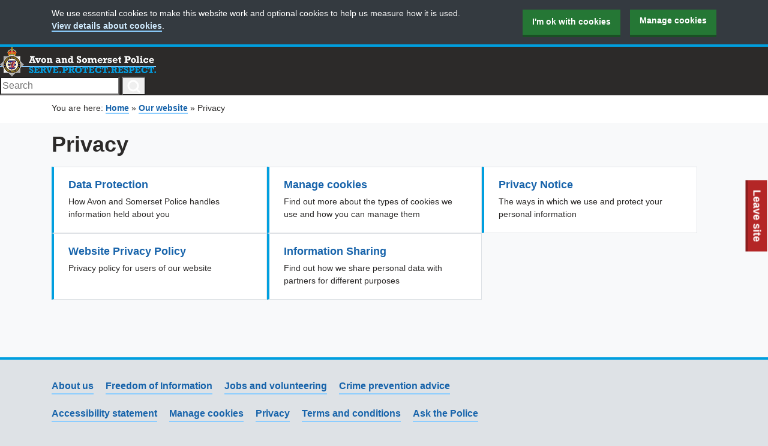

--- FILE ---
content_type: text/html; charset=UTF-8
request_url: https://www.avonandsomerset.police.uk/help/privacy/
body_size: 8421
content:

<!DOCTYPE html>
<html lang="en-GB">
  <head>
    <meta charset="utf-8">
    <meta name="viewport" content="width=device-width, initial-scale=1.0">
    <title>Data Protection and Privacy | Avon and Somerset Police</title>

<!-- The SEO Framework by Sybre Waaijer -->
<link rel="canonical" href="https://www.avonandsomerset.police.uk/help/privacy/" />
<meta name="description" content="Read our policies around data protection on our website and the force’s privacy policies" />
<meta property="og:type" content="website" />
<meta property="og:locale" content="en_GB" />
<meta property="og:site_name" content="Avon and Somerset Police" />
<meta property="og:title" content="Data Protection and Privacy | Avon and Somerset Police" />
<meta property="og:description" content="Read our policies around data protection on our website and the force’s privacy policies" />
<meta property="og:url" content="https://www.avonandsomerset.police.uk/help/privacy/" />
<meta property="og:image" content="https://cdn.policedigital.services/frontend/96/img/asp-opengraph-image.jpg" />
<meta name="twitter:card" content="summary_large_image" />
<meta name="twitter:title" content="Data Protection and Privacy | Avon and Somerset Police" />
<meta name="twitter:description" content="Read our policies around data protection on our website and the force’s privacy policies" />
<meta name="twitter:image" content="https://cdn.policedigital.services/frontend/96/img/asp-opengraph-image.jpg" />
<script type="application/ld+json">{"@context":"https://schema.org","@graph":[{"@type":"WebSite","@id":"https://www.avonandsomerset.police.uk/#/schema/WebSite","url":"https://www.avonandsomerset.police.uk/","name":"Avon and Somerset Police","description":"Serve. Protect. Respect.","inLanguage":"en-GB","potentialAction":{"@type":"SearchAction","target":{"@type":"EntryPoint","urlTemplate":"https://www.avonandsomerset.police.uk/search/{search_term_string}/"},"query-input":"required name=search_term_string"},"publisher":{"@type":"Organization","@id":"https://www.avonandsomerset.police.uk/#/schema/Organization","name":"Avon and Somerset Police","url":"https://www.avonandsomerset.police.uk/"}},{"@type":"WebPage","@id":"https://www.avonandsomerset.police.uk/help/privacy/","url":"https://www.avonandsomerset.police.uk/help/privacy/","name":"Data Protection and Privacy | Avon and Somerset Police","description":"Read our policies around data protection on our website and the force’s privacy policies","inLanguage":"en-GB","isPartOf":{"@id":"https://www.avonandsomerset.police.uk/#/schema/WebSite"},"breadcrumb":{"@type":"BreadcrumbList","@id":"https://www.avonandsomerset.police.uk/#/schema/BreadcrumbList","itemListElement":[{"@type":"ListItem","position":1,"item":"https://www.avonandsomerset.police.uk/","name":"Avon and Somerset Police"},{"@type":"ListItem","position":2,"item":"https://www.avonandsomerset.police.uk/help/","name":"Our website"},{"@type":"ListItem","position":3,"name":"Data Protection and Privacy"}]},"potentialAction":{"@type":"ReadAction","target":"https://www.avonandsomerset.police.uk/help/privacy/"}}]}</script>
<!-- / The SEO Framework by Sybre Waaijer | 2.67ms meta | 0.20ms boot -->

<link rel='dns-prefetch' href='//cdn.policedigital.services' />
<link rel='dns-prefetch' href='//cdn.aspolice.net' />
<link rel="alternate" type="application/rss+xml" title="Avon and Somerset Police &raquo; Feed" href="https://www.avonandsomerset.police.uk/feed/" />
<style id='wp-img-auto-sizes-contain-inline-css' type='text/css'>
img:is([sizes=auto i],[sizes^="auto," i]){contain-intrinsic-size:3000px 1500px}
/*# sourceURL=wp-img-auto-sizes-contain-inline-css */
</style>
<link rel="stylesheet" href="https://cdn.policedigital.services/frontend/155/css/main.css">
<link rel="stylesheet" href="https://cdn.aspolice.net/tasks/production/303/main.8d9d0c39f72ae4a6c3be.css">
<style id='wp-block-library-inline-css' type='text/css'>
:root{--wp-block-synced-color:#7a00df;--wp-block-synced-color--rgb:122,0,223;--wp-bound-block-color:var(--wp-block-synced-color);--wp-editor-canvas-background:#ddd;--wp-admin-theme-color:#007cba;--wp-admin-theme-color--rgb:0,124,186;--wp-admin-theme-color-darker-10:#006ba1;--wp-admin-theme-color-darker-10--rgb:0,107,160.5;--wp-admin-theme-color-darker-20:#005a87;--wp-admin-theme-color-darker-20--rgb:0,90,135;--wp-admin-border-width-focus:2px}@media (min-resolution:192dpi){:root{--wp-admin-border-width-focus:1.5px}}.wp-element-button{cursor:pointer}:root .has-very-light-gray-background-color{background-color:#eee}:root .has-very-dark-gray-background-color{background-color:#313131}:root .has-very-light-gray-color{color:#eee}:root .has-very-dark-gray-color{color:#313131}:root .has-vivid-green-cyan-to-vivid-cyan-blue-gradient-background{background:linear-gradient(135deg,#00d084,#0693e3)}:root .has-purple-crush-gradient-background{background:linear-gradient(135deg,#34e2e4,#4721fb 50%,#ab1dfe)}:root .has-hazy-dawn-gradient-background{background:linear-gradient(135deg,#faaca8,#dad0ec)}:root .has-subdued-olive-gradient-background{background:linear-gradient(135deg,#fafae1,#67a671)}:root .has-atomic-cream-gradient-background{background:linear-gradient(135deg,#fdd79a,#004a59)}:root .has-nightshade-gradient-background{background:linear-gradient(135deg,#330968,#31cdcf)}:root .has-midnight-gradient-background{background:linear-gradient(135deg,#020381,#2874fc)}:root{--wp--preset--font-size--normal:16px;--wp--preset--font-size--huge:42px}.has-regular-font-size{font-size:1em}.has-larger-font-size{font-size:2.625em}.has-normal-font-size{font-size:var(--wp--preset--font-size--normal)}.has-huge-font-size{font-size:var(--wp--preset--font-size--huge)}.has-text-align-center{text-align:center}.has-text-align-left{text-align:left}.has-text-align-right{text-align:right}.has-fit-text{white-space:nowrap!important}#end-resizable-editor-section{display:none}.aligncenter{clear:both}.items-justified-left{justify-content:flex-start}.items-justified-center{justify-content:center}.items-justified-right{justify-content:flex-end}.items-justified-space-between{justify-content:space-between}.screen-reader-text{border:0;clip-path:inset(50%);height:1px;margin:-1px;overflow:hidden;padding:0;position:absolute;width:1px;word-wrap:normal!important}.screen-reader-text:focus{background-color:#ddd;clip-path:none;color:#444;display:block;font-size:1em;height:auto;left:5px;line-height:normal;padding:15px 23px 14px;text-decoration:none;top:5px;width:auto;z-index:100000}html :where(.has-border-color){border-style:solid}html :where([style*=border-top-color]){border-top-style:solid}html :where([style*=border-right-color]){border-right-style:solid}html :where([style*=border-bottom-color]){border-bottom-style:solid}html :where([style*=border-left-color]){border-left-style:solid}html :where([style*=border-width]){border-style:solid}html :where([style*=border-top-width]){border-top-style:solid}html :where([style*=border-right-width]){border-right-style:solid}html :where([style*=border-bottom-width]){border-bottom-style:solid}html :where([style*=border-left-width]){border-left-style:solid}html :where(img[class*=wp-image-]){height:auto;max-width:100%}:where(figure){margin:0 0 1em}html :where(.is-position-sticky){--wp-admin--admin-bar--position-offset:var(--wp-admin--admin-bar--height,0px)}@media screen and (max-width:600px){html :where(.is-position-sticky){--wp-admin--admin-bar--position-offset:0px}}

/*# sourceURL=wp-block-library-inline-css */
</style><style id='global-styles-inline-css' type='text/css'>
:root{--wp--preset--aspect-ratio--square: 1;--wp--preset--aspect-ratio--4-3: 4/3;--wp--preset--aspect-ratio--3-4: 3/4;--wp--preset--aspect-ratio--3-2: 3/2;--wp--preset--aspect-ratio--2-3: 2/3;--wp--preset--aspect-ratio--16-9: 16/9;--wp--preset--aspect-ratio--9-16: 9/16;--wp--preset--gradient--vivid-cyan-blue-to-vivid-purple: linear-gradient(135deg,rgb(6,147,227) 0%,rgb(155,81,224) 100%);--wp--preset--gradient--light-green-cyan-to-vivid-green-cyan: linear-gradient(135deg,rgb(122,220,180) 0%,rgb(0,208,130) 100%);--wp--preset--gradient--luminous-vivid-amber-to-luminous-vivid-orange: linear-gradient(135deg,rgb(252,185,0) 0%,rgb(255,105,0) 100%);--wp--preset--gradient--luminous-vivid-orange-to-vivid-red: linear-gradient(135deg,rgb(255,105,0) 0%,rgb(207,46,46) 100%);--wp--preset--gradient--very-light-gray-to-cyan-bluish-gray: linear-gradient(135deg,rgb(238,238,238) 0%,rgb(169,184,195) 100%);--wp--preset--gradient--cool-to-warm-spectrum: linear-gradient(135deg,rgb(74,234,220) 0%,rgb(151,120,209) 20%,rgb(207,42,186) 40%,rgb(238,44,130) 60%,rgb(251,105,98) 80%,rgb(254,248,76) 100%);--wp--preset--gradient--blush-light-purple: linear-gradient(135deg,rgb(255,206,236) 0%,rgb(152,150,240) 100%);--wp--preset--gradient--blush-bordeaux: linear-gradient(135deg,rgb(254,205,165) 0%,rgb(254,45,45) 50%,rgb(107,0,62) 100%);--wp--preset--gradient--luminous-dusk: linear-gradient(135deg,rgb(255,203,112) 0%,rgb(199,81,192) 50%,rgb(65,88,208) 100%);--wp--preset--gradient--pale-ocean: linear-gradient(135deg,rgb(255,245,203) 0%,rgb(182,227,212) 50%,rgb(51,167,181) 100%);--wp--preset--gradient--electric-grass: linear-gradient(135deg,rgb(202,248,128) 0%,rgb(113,206,126) 100%);--wp--preset--gradient--midnight: linear-gradient(135deg,rgb(2,3,129) 0%,rgb(40,116,252) 100%);--wp--preset--font-size--small: 13px;--wp--preset--font-size--medium: 20px;--wp--preset--font-size--large: 36px;--wp--preset--font-size--x-large: 42px;--wp--preset--spacing--20: 0.44rem;--wp--preset--spacing--30: 0.67rem;--wp--preset--spacing--40: 1rem;--wp--preset--spacing--50: 1.5rem;--wp--preset--spacing--60: 2.25rem;--wp--preset--spacing--70: 3.38rem;--wp--preset--spacing--80: 5.06rem;--wp--preset--shadow--natural: 6px 6px 9px rgba(0, 0, 0, 0.2);--wp--preset--shadow--deep: 12px 12px 50px rgba(0, 0, 0, 0.4);--wp--preset--shadow--sharp: 6px 6px 0px rgba(0, 0, 0, 0.2);--wp--preset--shadow--outlined: 6px 6px 0px -3px rgb(255, 255, 255), 6px 6px rgb(0, 0, 0);--wp--preset--shadow--crisp: 6px 6px 0px rgb(0, 0, 0);}:where(.is-layout-flex){gap: 0.5em;}:where(.is-layout-grid){gap: 0.5em;}body .is-layout-flex{display: flex;}.is-layout-flex{flex-wrap: wrap;align-items: center;}.is-layout-flex > :is(*, div){margin: 0;}body .is-layout-grid{display: grid;}.is-layout-grid > :is(*, div){margin: 0;}:where(.wp-block-columns.is-layout-flex){gap: 2em;}:where(.wp-block-columns.is-layout-grid){gap: 2em;}:where(.wp-block-post-template.is-layout-flex){gap: 1.25em;}:where(.wp-block-post-template.is-layout-grid){gap: 1.25em;}.has-vivid-cyan-blue-to-vivid-purple-gradient-background{background: var(--wp--preset--gradient--vivid-cyan-blue-to-vivid-purple) !important;}.has-light-green-cyan-to-vivid-green-cyan-gradient-background{background: var(--wp--preset--gradient--light-green-cyan-to-vivid-green-cyan) !important;}.has-luminous-vivid-amber-to-luminous-vivid-orange-gradient-background{background: var(--wp--preset--gradient--luminous-vivid-amber-to-luminous-vivid-orange) !important;}.has-luminous-vivid-orange-to-vivid-red-gradient-background{background: var(--wp--preset--gradient--luminous-vivid-orange-to-vivid-red) !important;}.has-very-light-gray-to-cyan-bluish-gray-gradient-background{background: var(--wp--preset--gradient--very-light-gray-to-cyan-bluish-gray) !important;}.has-cool-to-warm-spectrum-gradient-background{background: var(--wp--preset--gradient--cool-to-warm-spectrum) !important;}.has-blush-light-purple-gradient-background{background: var(--wp--preset--gradient--blush-light-purple) !important;}.has-blush-bordeaux-gradient-background{background: var(--wp--preset--gradient--blush-bordeaux) !important;}.has-luminous-dusk-gradient-background{background: var(--wp--preset--gradient--luminous-dusk) !important;}.has-pale-ocean-gradient-background{background: var(--wp--preset--gradient--pale-ocean) !important;}.has-electric-grass-gradient-background{background: var(--wp--preset--gradient--electric-grass) !important;}.has-midnight-gradient-background{background: var(--wp--preset--gradient--midnight) !important;}.has-small-font-size{font-size: var(--wp--preset--font-size--small) !important;}.has-medium-font-size{font-size: var(--wp--preset--font-size--medium) !important;}.has-large-font-size{font-size: var(--wp--preset--font-size--large) !important;}.has-x-large-font-size{font-size: var(--wp--preset--font-size--x-large) !important;}
/*# sourceURL=global-styles-inline-css */
</style>

<style id='classic-theme-styles-inline-css' type='text/css'>
/*! This file is auto-generated */
.wp-block-button__link{color:#fff;background-color:#32373c;border-radius:9999px;box-shadow:none;text-decoration:none;padding:calc(.667em + 2px) calc(1.333em + 2px);font-size:1.125em}.wp-block-file__button{background:#32373c;color:#fff;text-decoration:none}
/*# sourceURL=/wp-includes/css/classic-themes.min.css */
</style>
<link rel="stylesheet" media="print" href="https://cdn.aspolice.net/tasks/production/303/print.7e2bb1db7b23dd89d7c4.css">
    
    <link rel="icon" type="image/png" sizes="32x32" href="https://cdn.policedigital.services/frontend/ico/favicon-32x32.png">
    <link rel="icon" type="image/png" sizes="16x16" href="https://cdn.policedigital.services/frontend/ico/favicon-16x16.png">
    <link rel="shortcut icon" href="https://cdn.policedigital.services/frontend/ico/favicon.ico">
  </head>

  <body class="wp-singular page-template page-template-page-subpages page-template-page-subpages-php page page-id-705 page-parent page-child parent-pageid-699 wp-theme-avsompol privacy no-js" data-google-analytics="G-1QPXCCP0QV">

    <script>
      //<![CDATA[
        document.body.classList.contains("js-enabled") || document.body.classList.add("js-enabled");
        document.body.classList.contains("no-js") && document.body.classList.remove("no-js");
      //]]>
    </script>

          <a class="asp-leave-site" href="https://www.google.co.uk" data-keys="Escape,Esc">
  <span class="sr-only" style="display:none">To quickly exit this site, press the Escape key or use this </span>
  Leave site
</a>
        <a class="asp-skip-link" href="#main">Skip to content</a>

    
    <header class="asp-header">
  <div class="asp-header__container--top">
    <div class="asp-header__inner asp-header__inner-top">
      <div class="asp-header-brand">
        <a href="https://www.avonandsomerset.police.uk" class="asp-header-brand__link" data-separator="false">
          <img class="asp-header__app-logo" srcset="https://cdn.policedigital.services/frontend/155/img/crest.png 1x, https://cdn.policedigital.services/frontend/155/img/crest-2x.png 2x" src="https://cdn.policedigital.services/frontend/155/img/crest.png" width="260" height="50" alt="Avon and Somerset Police">
        </a>
      </div>
      <form role="search" method="get" id="searchform" class="search__form" action="https://www.avonandsomerset.police.uk">
  <label class="sr-only" for="s">Search</label>
  <input required="required" class="search__input" type="text" value="" name="s" id="s" placeholder="Search">
  <button class="search__button" type="submit">
    <span class="sr-only">Search</span>
    <svg class="search__icon" fill="none" height="24" stroke-linecap="square" stroke-linejoin="arcs" stroke-width="3" stroke="#fff" viewbox="0 0 24 24" width="24" xmlns="http://www.w3.org/2000/svg">
      <circle cx="11" cy="11" r="8"></circle>
      <line x1="21" x2="16.65" y1="21" y2="16.65"></line>
    </svg>
  </button>
</form>
    </div>
  </div>
</header>

    <main class="asp-main" id="main">
      
                <div class="asp-breadcrumbs">
    <div class="asp-container">
      <span class="asp-breadcrumb__intro">You are here: </span><span property="itemListElement" typeof="ListItem"><a property="item" typeof="WebPage" href="https://www.avonandsomerset.police.uk" class="home"><span property="name">Home</span></a><meta property="position" content="1"></span> » <span property="itemListElement" typeof="ListItem"><a property="item" typeof="WebPage" href="https://www.avonandsomerset.police.uk/help/" class="post post-page" ><span property="name">Our website</span></a><meta property="position" content="2"></span> » <span class="post post-page current-item">Privacy</span>
    </div>
  </div>
      
      <div class="asp-container">
  <article>
    <h1>Privacy</h1>
                
                                                                                                                                                                                                                                                                                                                                      
        <ul class="asp-grid">
    <li class="asp-grid__item asp-grid__item--medium-one-half asp-grid__item--large-one-third asp-signage">
    <h2 class="asp-signage__title">
      <a class="asp-signage__link" href="https://www.avonandsomerset.police.uk/help/privacy/data-protection/">Data Protection</a>
    </h2>
        <p class="asp-signage__content">How Avon and Somerset Police handles information held about you</p>
      </li>
    <li class="asp-grid__item asp-grid__item--medium-one-half asp-grid__item--large-one-third asp-signage">
    <h2 class="asp-signage__title">
      <a class="asp-signage__link" href="https://www.avonandsomerset.police.uk/help/privacy/cookie-settings/">Manage cookies</a>
    </h2>
        <p class="asp-signage__content">Find out more about the types of cookies we use and how you can manage them</p>
      </li>
    <li class="asp-grid__item asp-grid__item--medium-one-half asp-grid__item--large-one-third asp-signage">
    <h2 class="asp-signage__title">
      <a class="asp-signage__link" href="https://www.avonandsomerset.police.uk/help/privacy/privacy-notice/">Privacy Notice</a>
    </h2>
        <p class="asp-signage__content">The ways in which we use and protect your personal information</p>
      </li>
    <li class="asp-grid__item asp-grid__item--medium-one-half asp-grid__item--large-one-third asp-signage">
    <h2 class="asp-signage__title">
      <a class="asp-signage__link" href="https://www.avonandsomerset.police.uk/help/privacy/website-privacy-policy/">Website Privacy Policy</a>
    </h2>
        <p class="asp-signage__content">Privacy policy for users of our website</p>
      </li>
    <li class="asp-grid__item asp-grid__item--medium-one-half asp-grid__item--large-one-third asp-signage">
    <h2 class="asp-signage__title">
      <a class="asp-signage__link" href="https://www.avonandsomerset.police.uk/help/privacy/information-sharing/">Information Sharing</a>
    </h2>
        <p class="asp-signage__content">Find out how we share personal data with partners for different purposes</p>
      </li>
  </ul>
      </article>
</div>

          </main>

    <footer class="asp-footer">
  <div class="asp-container">
    <div class="footer__content">
      <div class="asp-footer__lists">
        <ul class="asp-footer__list">
                      <li class="asp-footer__item">
              <a class="asp-footer__link" href="https://www.avonandsomerset.police.uk/about/">About us</a>
            </li>
                      <li class="asp-footer__item">
              <a class="asp-footer__link" href="/about/freedom-of-information/">Freedom of Information</a>
            </li>
                      <li class="asp-footer__item">
              <a class="asp-footer__link" href="/apply/jobs-and-volunteering/">Jobs and volunteering</a>
            </li>
                      <li class="asp-footer__item">
              <a class="asp-footer__link" href="https://www.avonandsomerset.police.uk/crime-prevention-advice/">Crime prevention advice</a>
            </li>
                  </ul>

        <ul class="asp-footer__list">
                      <li class="asp-footer__item">
              <a class="asp-footer__link" href="https://www.avonandsomerset.police.uk/help/accessibility/">Accessibility statement</a>
            </li>
                      <li class="asp-footer__item">
              <a class="asp-footer__link" href="https://www.avonandsomerset.police.uk/help/privacy/cookie-settings/">Manage cookies</a>
            </li>
                      <li class="asp-footer__item">
              <a class="asp-footer__link" href="https://www.avonandsomerset.police.uk/help/privacy/">Privacy</a>
            </li>
                      <li class="asp-footer__item">
              <a class="asp-footer__link" href="https://www.avonandsomerset.police.uk/help/terms-and-conditions/">Terms and conditions</a>
            </li>
                      <li class="asp-footer__item">
              <a class="asp-footer__link" href="https://www.askthe.police.uk">Ask the Police</a>
            </li>
                  </ul>
      </div>

      <div class="footer__connect">
        <ul class="asp-list--plain asp-grid">
                                                          <li class="connect__item">
              <a class="connect__link connect__link--footer connect__link--facebook" href="https://www.facebook.com/avonandsomersetpolice">
                <span class="sr-only">Facebook</span>
                <svg xmlns="http://www.w3.org/2000/svg" height="24" width="24" viewBox="0 0 512 512"><path d="M211.9 197.4h-36.7v59.9h36.7V433.1h70.5V256.5h49.2l5.2-59.1h-54.4c0 0 0-22.1 0-33.7 0-13.9 2.8-19.5 16.3-19.5 10.9 0 38.2 0 38.2 0V82.9c0 0-40.2 0-48.8 0 -52.5 0-76.1 23.1-76.1 67.3C211.9 188.8 211.9 197.4 211.9 197.4z"/></svg>
              </a>
            </li>
                                                                                                  <li class="connect__item">
              <a class="connect__link connect__link--footer connect__link--x-twitter" href="https://twitter.com/aspolice">
                <span class="sr-only">X (Twitter)</span>
                <svg xmlns="http://www.w3.org/2000/svg" height="24" width="24" viewBox="0 0 1260 1260"><path d="M735.3,535.8L1182,16.5h-105.9L688.2,467.4L378.4,16.5H21.1l468.5,681.8L21.1,1242.9H127l409.6-476.2l327.2,476.2h357.3 L735.3,535.8L735.3,535.8z M590.3,704.3l-47.5-67.9L165.1,96.2h162.6l304.8,436l47.5,67.9l396.2,566.7H913.6L590.3,704.3 L590.3,704.3z"/></svg>              </a>
            </li>
                                                          <li class="connect__item">
              <a class="connect__link connect__link--footer connect__link--instagram" href="https://www.instagram.com/aspolice">
                <span class="sr-only">Instagram</span>
                <svg xmlns="http://www.w3.org/2000/svg" height="24" width="24" viewBox="0 0 512 512"><path d="M256 109.3c47.8 0 53.4 0.2 72.3 1 17.4 0.8 26.9 3.7 33.2 6.2 8.4 3.2 14.3 7.1 20.6 13.4 6.3 6.3 10.1 12.2 13.4 20.6 2.5 6.3 5.4 15.8 6.2 33.2 0.9 18.9 1 24.5 1 72.3s-0.2 53.4-1 72.3c-0.8 17.4-3.7 26.9-6.2 33.2 -3.2 8.4-7.1 14.3-13.4 20.6 -6.3 6.3-12.2 10.1-20.6 13.4 -6.3 2.5-15.8 5.4-33.2 6.2 -18.9 0.9-24.5 1-72.3 1s-53.4-0.2-72.3-1c-17.4-0.8-26.9-3.7-33.2-6.2 -8.4-3.2-14.3-7.1-20.6-13.4 -6.3-6.3-10.1-12.2-13.4-20.6 -2.5-6.3-5.4-15.8-6.2-33.2 -0.9-18.9-1-24.5-1-72.3s0.2-53.4 1-72.3c0.8-17.4 3.7-26.9 6.2-33.2 3.2-8.4 7.1-14.3 13.4-20.6 6.3-6.3 12.2-10.1 20.6-13.4 6.3-2.5 15.8-5.4 33.2-6.2C202.6 109.5 208.2 109.3 256 109.3M256 77.1c-48.6 0-54.7 0.2-73.8 1.1 -19 0.9-32.1 3.9-43.4 8.3 -11.8 4.6-21.7 10.7-31.7 20.6 -9.9 9.9-16.1 19.9-20.6 31.7 -4.4 11.4-7.4 24.4-8.3 43.4 -0.9 19.1-1.1 25.2-1.1 73.8 0 48.6 0.2 54.7 1.1 73.8 0.9 19 3.9 32.1 8.3 43.4 4.6 11.8 10.7 21.7 20.6 31.7 9.9 9.9 19.9 16.1 31.7 20.6 11.4 4.4 24.4 7.4 43.4 8.3 19.1 0.9 25.2 1.1 73.8 1.1s54.7-0.2 73.8-1.1c19-0.9 32.1-3.9 43.4-8.3 11.8-4.6 21.7-10.7 31.7-20.6 9.9-9.9 16.1-19.9 20.6-31.7 4.4-11.4 7.4-24.4 8.3-43.4 0.9-19.1 1.1-25.2 1.1-73.8s-0.2-54.7-1.1-73.8c-0.9-19-3.9-32.1-8.3-43.4 -4.6-11.8-10.7-21.7-20.6-31.7 -9.9-9.9-19.9-16.1-31.7-20.6 -11.4-4.4-24.4-7.4-43.4-8.3C310.7 77.3 304.6 77.1 256 77.1L256 77.1z"/><path d="M256 164.1c-50.7 0-91.9 41.1-91.9 91.9s41.1 91.9 91.9 91.9 91.9-41.1 91.9-91.9S306.7 164.1 256 164.1zM256 315.6c-32.9 0-59.6-26.7-59.6-59.6s26.7-59.6 59.6-59.6 59.6 26.7 59.6 59.6S288.9 315.6 256 315.6z"/><circle cx="351.5" cy="160.5" r="21.5"/></svg>
              </a>
            </li>
                                                          <li class="connect__item">
              <a class="connect__link connect__link--footer connect__link--tiktok" href="https://www.tiktok.com/@aspolice">
                <span class="sr-only">TikTok</span>
                <svg xmlns="http://www.w3.org/2000/svg" xmlns:xlink="http://www.w3.org/1999/xlink" xml:space="preserve" viewBox="0 0 24 24" height="24" width="24"><path d="M15.9,6.2c-0.6-0.7-1-1.6-1-2.6h-0.8C14.3,4.7,15,5.7,15.9,6.2z"/><path d="M8.7,11.9c-1.3,0-2.4,1.1-2.4,2.4c0,0.9,0.5,1.7,1.3,2.1c-0.3-0.4-0.5-0.9-0.5-1.4c0-1.3,1.1-2.4,2.4-2.4 c0.2,0,0.5,0,0.7,0.1V9.8c-0.2,0-0.5-0.1-0.7-0.1c0,0-0.1,0-0.1,0V12C9.2,12,9,11.9,8.7,11.9z"/><path d="M18,7.5v2.2c-1.5,0-2.9-0.5-4-1.3v5.9c0,2.9-2.4,5.3-5.3,5.3c-1.1,0-2.2-0.4-3-1c1,1,2.3,1.7,3.9,1.7c2.9,0,5.3-2.4,5.3-5.3 V9.2c1.1,0.8,2.5,1.3,4,1.3V7.6C18.6,7.6,18.3,7.6,18,7.5z"/><path d="M14,14.3V8.5c1.1,0.8,2.5,1.3,4,1.3V7.5c-0.9-0.2-1.6-0.7-2.2-1.3c-0.9-0.6-1.6-1.5-1.8-2.6H12l0,11.6 c0,1.3-1.1,2.3-2.4,2.3c-0.8,0-1.5-0.4-2-1c-0.8-0.4-1.3-1.2-1.3-2.1c0-1.3,1.1-2.4,2.4-2.4c0.2,0,0.5,0,0.7,0.1V9.8 c-2.9,0.1-5.2,2.4-5.2,5.3c0,1.4,0.5,2.7,1.4,3.6c0.9,0.6,1.9,1,3,1C11.7,19.7,14,17.3,14,14.3z"/></svg>              </a>
            </li>
                                                          <li class="connect__item">
              <a class="connect__link connect__link--footer connect__link--bsl" href="/bsl/">
                <span class="sr-only">BSL</span>
                <svg xmlns="http://www.w3.org/2000/svg" height="24" width="24" viewBox="0 0 500 247.9"><path d="M479.4 149.8c-.2-13.2-6.2-27.8-14.7-41.5-12.3-20-28.4-36.5-45.6-52.2-3-2-6-5-8-9-2-4.6-.3-8.5 3-12 3.8-3 8.7-4 12-.5 30 28.5 61 56.8 72 99.8 13 50.7-30 106.4-80.4 104.3-18.6-.7-35.5-7.8-51.6-16.8-29-16-58.7-31.6-86.3-50.3a77.8 77.8 0 0 1-6.4-4c-5-4.3-6-9.4-2-14.6 4-5 9-5.5 14-2s10 7 15 10c31 18.7 61 38 94.7 52 41.7 17.3 85.3-13.4 85.3-62zM0 146.8c.5-21.6 13-51.2 27.4-80l4.8-10.3c3-6 7.3-9.3 14-6.4s7.7 9 5 15L36 96c-10.5 23.8-18.7 48.3-15 75 3.8 27.4 21.5 43.3 46 53 22 8.7 41.3 1.4 57.3-14 29-28 54.5-59.4 78.7-91.7 1-1 1.6-2.4 2.5-3.6 4-4.8 8.5-7.3 14.3-3.4s6.4 9.6 2.5 15.2a465.6 465.6 0 0 1-32 41c-15.4 17.6-29.6 36-46.2 52.3-25 24.2-53 36.4-87 22-38-16-57-44.4-57-95z" class="cls-1"></path><path d="M119.3 125.3a9.7 9.7 0 0 1-9.3-5c-2.5-4.5-1.3-8.4 1.4-12.3 10-13.6 19.6-27.3 29.4-41l36.7-50.6c5.7-7.8 11-9.5 16.5-5.4s5.4 9.7-.3 17.5l-65.4 91c-2.3 3-4.7 6-9 5.8zM367 131c-3.4.2-6-1.8-8.6-3.6l-92-62.5c-6-5-9.6-9-5.6-16 3-6 9.7-6 16.7-2l92.8 63c5.4 3.5 9 8.3 7.2 14.2-1 4-5.8 6-10.5 6zm25.6-25.7c-3.4 0-6-2-8.6-3.8l-81-60c-6.7-5.2-8.3-11.2-4.5-16.3 4-5.2 9.7-5.4 16.7 0q40.6 29.8 81 59.8c4.8 3.5 8.2 7.6 6 14-1.7 4-5.2 6-9.6 6.3zm-306.3 4.4a10 10 0 0 1-8.7-16l18-27.5C109 46.4 122 26.6 135 6.7c3.8-6 9-8.8 15.2-5s6 10 2.2 16l-57 86c-2.2 3.4-4.8 6-9 6zm46 32c-.4-3.7 2-6.5 4-9.2l59.2-74c5.4-6.8 11-8 16.2-4 5.3 4 5.3 9.7-.2 16.6q-29.8 38-59.7 75c-3.4 4-7.2 7-12.7 5a9.6 9.6 0 0 1-6-9zm221 22c-2 .4-4.2-1-6.4-2.3l-84-50.7c-5.3-3.2-7.5-7.4-5.8-13.2 2-6.5 9.2-8.4 16.5-4 22.3 13.2 44 26.7 66.3 40 6.3 4 12.6 7.5 18.6 11.4 4 2 6 6 4.4 11s-4.6 7-10.4 7z"></path></svg>
              </a>
            </li>
                  </ul>
      </div>
    </div>

    <p>Copyright &copy; 2026 Avon and Somerset Police. All Rights Reserved.</p>

    <hr class="asp-hr">

    <ul class="asp-footer__list">
              <li class="asp-footer__item">
          <a class="asp-footer__link" href="https://www.avonandsomerset.police.uk/contact/other-languages/%d8%a7%d9%84%d8%b9%d8%b1%d8%a8%d9%8a%d8%a9-arabic/" lang="ar">العربية</a>
        </li>
              <li class="asp-footer__item">
          <a class="asp-footer__link" href="https://www.avonandsomerset.police.uk/contact/other-languages/%e0%a6%ac%e0%a6%be%e0%a6%82%e0%a6%b2%e0%a6%be-bengali/" lang="bn">বাংলা</a>
        </li>
              <li class="asp-footer__item">
          <a class="asp-footer__link" href="https://www.avonandsomerset.police.uk/contact/other-languages/%da%a9%d9%88%d8%b1%d8%af%db%8c-kurdish/" lang="ku">کوردی</a>
        </li>
              <li class="asp-footer__item">
          <a class="asp-footer__link" href="https://www.avonandsomerset.police.uk/contact/other-languages/%e5%8d%8e%e8%af%ad-%e8%8f%af%e8%aa%9e-mandarin/" lang="zh">华语/華語</a>
        </li>
              <li class="asp-footer__item">
          <a class="asp-footer__link" href="https://www.avonandsomerset.police.uk/contact/other-languages/polski-polish/" lang="pl">Polski</a>
        </li>
              <li class="asp-footer__item">
          <a class="asp-footer__link" href="https://www.avonandsomerset.police.uk/contact/other-languages/portugues-portuguese/" lang="pt">Português</a>
        </li>
              <li class="asp-footer__item">
          <a class="asp-footer__link" href="https://www.avonandsomerset.police.uk/contact/other-languages/%e0%a8%aa%e0%a9%b0%e0%a8%9c%e0%a8%be%e0%a8%ac%e0%a9%80-%e0%a8%a6%e0%a9%87-punjabi/" lang="pa">ਪੰਜਾਬੀ ਦੇ</a>
        </li>
              <li class="asp-footer__item">
          <a class="asp-footer__link" href="https://www.avonandsomerset.police.uk/contact/other-languages/romana-romanian/" lang="ro">Română</a>
        </li>
              <li class="asp-footer__item">
          <a class="asp-footer__link" href="https://www.avonandsomerset.police.uk/contact/other-languages/p%d1%83%d1%81%d1%81%d0%ba%d0%b8%d0%b9-russian/" lang="ru">Pусский</a>
        </li>
              <li class="asp-footer__item">
          <a class="asp-footer__link" href="https://www.avonandsomerset.police.uk/contact/other-languages/af-soomaali-somali/" lang="so">Af-Soomaali</a>
        </li>
              <li class="asp-footer__item">
          <a class="asp-footer__link" href="https://www.avonandsomerset.police.uk/contact/other-languages/espanol-spanish/" lang="es">Español</a>
        </li>
              <li class="asp-footer__item">
          <a class="asp-footer__link" href="https://www.avonandsomerset.police.uk/contact/other-languages/turkce-turkish/" lang="tr">Türkçe</a>
        </li>
              <li class="asp-footer__item">
          <a class="asp-footer__link" href="https://www.avonandsomerset.police.uk/contact/other-languages/%d8%a7%d9%8f%d8%b1%d8%af%d9%8f%d9%88-urdu/" lang="ur">اُردُو</a>
        </li>
          </ul>

	</div>
</footer>

    <script type="speculationrules">
{"prefetch":[{"source":"document","where":{"and":[{"href_matches":"/*"},{"not":{"href_matches":["/wp-*.php","/wp-admin/*","/wp-content/uploads/*","/wp-content/*","/wp-content/plugins/*","/wp-content/themes/avsompol/*","/*\\?(.+)"]}},{"not":{"selector_matches":"a[rel~=\"nofollow\"]"}},{"not":{"selector_matches":".no-prefetch, .no-prefetch a"}}]},"eagerness":"conservative"}]}
</script>
<script type="text/javascript">
/* <![CDATA[ */
	var relevanssi_rt_regex = /(&|\?)_(rt|rt_nonce)=(\w+)/g
	var newUrl = window.location.search.replace(relevanssi_rt_regex, '')
	history.replaceState(null, null, window.location.pathname + newUrl + window.location.hash)
/* ]]> */
</script>
<script type="text/javascript" src="https://cdn.policedigital.services/frontend/155/js/cookie-bar.js" id="asp-frontend-cookies-js"></script>
<script type="text/javascript" src="https://cdn.policedigital.services/frontend/155/js/toggle-button.js" id="asp-frontend-toggle-button-js"></script>
<script type="text/javascript" src="/wp-includes/js/jquery/jquery.min.js" id="jquery-core-js"></script>
<script type="text/javascript" src="/wp-includes/js/jquery/jquery-migrate.min.js" id="jquery-migrate-js"></script>
<script type="text/javascript" src="https://cdn.aspolice.net/tasks/production/303/main.b449f43092214bd5b85d.js" id="avsompol-js-js"></script>


  </body>
</html>



--- FILE ---
content_type: application/x-javascript
request_url: https://cdn.policedigital.services/frontend/155/js/cookie-bar.js
body_size: 5468
content:
!function(){const{body:e}=document,t=e.hasAttribute("data-google-analytics")?e.getAttribute("data-google-analytics"):null,o=e.hasAttribute("data-microsoft-clarity")?e.getAttribute("data-microsoft-clarity"):null,n=e.hasAttribute("data-auto-generate-cookies");if(t||o){const c=()=>{const c="asp-js__injected-analytic-scripts",i=()=>{const e=document.createElement("script");e.setAttribute("src",`https://www.googletagmanager.com/gtag/js?id=${t}`),e.defer=!0,document.head.appendChild(e)},a=function(){let e=arguments.length>0&&void 0!==arguments[0]&&arguments[0];const o=document.createElement("script");e&&o.classList.add(c);const n=`\n        window.dataLayer = window.dataLayer || [];\n        function gtag(){dataLayer.push(arguments);}\n        gtag("js", new Date());\n        gtag("config", "${t}");`;o.innerHTML=n,document.head.appendChild(o)},s=function(){let e=arguments.length>0&&void 0!==arguments[0]&&arguments[0];const t=document.createElement("script");e&&t.classList.add(c);const n=`\n        (function(c,l,a,r,i,t,y){\n          c[a]=c[a]||function(){(c[a].q=c[a].q||[]).push(arguments)};\n          t=l.createElement(r);t.async=1;t.src="https://www.clarity.ms/tag/"+i;\n          y=l.getElementsByTagName(r)[0];y.parentNode.insertBefore(t,y);\n        })(window, document, "clarity", "script", "${o}")`;t.innerHTML=n,document.head.appendChild(t)};if(n)return t&&(i(),a()),void(o&&s());const r="ac-enabled",d="cb-enabled",l=document.cookie.split(";"),u=new Date(0).toUTCString(),p=document.querySelector(".cookie-preference-button-confirm");let m=!0,g=!0,k=!0,h=!0;document.querySelector(".cookie-page__js-content")&&document.querySelector(".cookie-page__js-content").style.removeProperty("display"),document.cookie.split(";").some(e=>e.trim().startsWith(`${d}=`))&&(document.cookie=`${d}=0;path=/;expires=${u}`);const b=()=>{const e=new RegExp(`${r}=([^;]+)`).exec(document.cookie);return null!=e?decodeURI(e[1]):null},f=b(),y=(()=>{const e=[".co.uk",".com",".gov.uk",".police.uk",".services",".org.uk",".org"],t=window.location.host,o=`${window.location.protocol}//${t}`;let n=".avonandsomerset.police.uk";if(t.includes(n))return"staging"===window.location.host.split(".")[0]?[n,`https://staging${n}`]:[n,`https://www${n}`];for(let o=0;o<e.length;o++)if(t.includes(e[o])){let c=t.replace(e[o],"");c=c.slice(c.lastIndexOf(".")+1),n=`.${c}${e[o]}`;break}return[n,o]})(),w=y[0],v=e=>{const t=new Date,o=t.setFullYear(t.getFullYear()+1),n=new Date(o).toUTCString();document.cookie=`${r}=${e};domain=${w};path=/;expires=${n}`},$=()=>{const e=document.querySelector("input[name=cookie-preference-radio][value='accepted']");e&&(e.checked=!0),t&&m&&(i(),m=!1),t&&g&&(a(!0),g=!1),o&&k&&(s(!0),k=!1)},_=function(){let e=arguments.length>0&&void 0!==arguments[0]?arguments[0]:"includes_gid";if(l.forEach(e=>{const t=e.substring(0,e.indexOf("="));t.includes("_ga")&&(document.cookie=`${t}=0;path=/;domain=${w};expires=${u}`)}),document.querySelectorAll(`.${c}`).forEach(e=>{e.parentNode.removeChild(e)}),!1===k&&document.querySelectorAll("script[src]").forEach(e=>{e.src.startsWith("https://www.clarity.ms/tag")&&e.remove()}),g=!0,k=!0,"includes_gid"!==e)return;const t="_gid";document.cookie.split(";").some(e=>e.trim().startsWith(`${t}=`))&&(document.cookie=`${t}=0;path=/;expires=${u}`)};"accepted"!==f?"Rejected"===f&&(_("just_ga"),v("rejected")):$();const E=()=>{if(h){const e=document.querySelector("h1"),t=document.createElement("div");t.className+="asp-notification asp-notification--green",t.innerHTML="<div class='asp-notification__description'><p>Your cookie preferences have been updated</p></div>",e.insertAdjacentElement("beforebegin",t),h=!1}document.documentElement.scrollIntoView({behavior:"instant",block:"start"})},S=()=>{const e=document.querySelector(".asp-cookie-banner");e&&e.parentNode.removeChild(e)};if(p&&p.addEventListener("click",()=>{const e=b(),t=document.querySelector("input[name=cookie-preference-radio]:checked").value;if(!e||t!==e.toLowerCase()){if(E(),"rejected"===t&&"accepted"===e)return _(),void v("Rejected");"accepted"===t&&"accepted"!==e&&$(),v(t),S()}}),null!==f&&["accepted","rejected"].includes(f.toLocaleLowerCase()))return;const j=y[1],L=t=>{if(e.hasAttribute(`data-cookie-${t}`)){let o=e.getAttribute(`data-cookie-${t}`);return"http"===o.slice(0,4)?o:("/"===o.slice(0,1)&&(o=o.slice(1)),`${j}/${o}`)}return"privacy-policy"===t?`${j}/help/privacy/website-privacy-policy/#cookies`:`${j}/help/privacy/cookie-settings/`},q=L("privacy-policy"),A=L("settings"),x="asp-cookie-banner__js-accept";(()=>{const t=document.createElement("div");t.className+="asp-cookie-banner",t.setAttribute("role","region"),t.setAttribute("aria-label","cookie preferences"),t.innerHTML=`\n    <div class="asp-container asp-cookie-banner__container">\n      <div class="asp-cookie-banner__content">\n        <p class="sr-only">Cookie Preferences</p>\n        <p class="asp-cookie-banner__text">We use essential cookies to make this website work and optional cookies to help us measure how it is used. <a class="asp-cookie-banner__link" href="${q}">View details about cookies</a>.</p>\n      </div>\n      <div class="asp-cookie-banner__actions">\n        <button class="asp-button asp-cookie-banner__accept ${x}" type="button">I'm ok with cookies</button>\n        <a class="asp-button asp-cookie-banner__manage" href="${A}">Manage cookies</a>\n      </div>\n    </div>\n  `,_();const o=document.querySelector("#leaveSiteButton");o?o.parentNode.insertBefore(t,o.nextSibling):e.prepend(t)})(),document.querySelector(`.${x}`).addEventListener("click",()=>{v("accepted"),S(),$(),p&&E()})};c()}}();